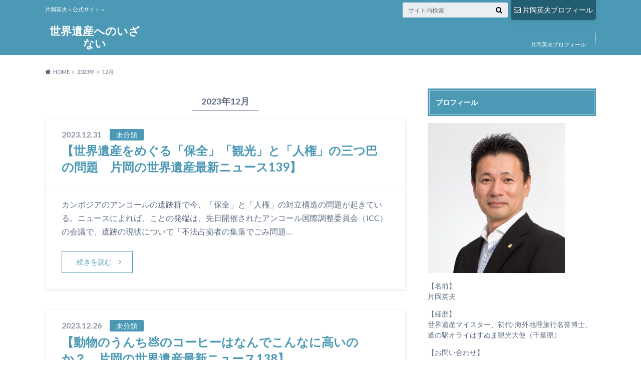

--- FILE ---
content_type: text/html; charset=UTF-8
request_url: http://kataokahideo.com/?m=202312
body_size: 10959
content:
<!doctype html>
<html lang="ja">

	<head>
		<meta charset="utf-8">

		<meta http-equiv="X-UA-Compatible" content="IE=edge">

		<title>202312月 | 世界遺産へのいざない</title>

		<meta name="HandheldFriendly" content="True">
		<meta name="MobileOptimized" content="320">
		<meta name="viewport" content="width=device-width, initial-scale=1"/>
		<link rel="apple-touch-icon" href="http://kataokahideo.com/wp-content/uploads/2018/04/144.jpg">
		<link rel="icon" href="http://kataokahideo.com/wp-content/uploads/2018/04/16.jpg">

		<link rel="pingback" href="http://kataokahideo.com/xmlrpc.php">

		<!--[if IE]><link rel="shortcut icon" href="http://kataokahideo.com/wp-content/uploads/2018/04/16.jpg"><![endif]-->



		<meta name='robots' content='max-image-preview:large' />
<link rel='dns-prefetch' href='//ajax.googleapis.com' />
<link rel='dns-prefetch' href='//fonts.googleapis.com' />
<link rel='dns-prefetch' href='//maxcdn.bootstrapcdn.com' />
<link rel="alternate" type="application/rss+xml" title="世界遺産へのいざない &raquo; フィード" href="http://kataokahideo.com/?feed=rss2" />
<link rel="alternate" type="application/rss+xml" title="世界遺産へのいざない &raquo; コメントフィード" href="http://kataokahideo.com/?feed=comments-rss2" />
<script type="text/javascript">
/* <![CDATA[ */
window._wpemojiSettings = {"baseUrl":"https:\/\/s.w.org\/images\/core\/emoji\/15.0.3\/72x72\/","ext":".png","svgUrl":"https:\/\/s.w.org\/images\/core\/emoji\/15.0.3\/svg\/","svgExt":".svg","source":{"concatemoji":"http:\/\/kataokahideo.com\/wp-includes\/js\/wp-emoji-release.min.js"}};
/*! This file is auto-generated */
!function(i,n){var o,s,e;function c(e){try{var t={supportTests:e,timestamp:(new Date).valueOf()};sessionStorage.setItem(o,JSON.stringify(t))}catch(e){}}function p(e,t,n){e.clearRect(0,0,e.canvas.width,e.canvas.height),e.fillText(t,0,0);var t=new Uint32Array(e.getImageData(0,0,e.canvas.width,e.canvas.height).data),r=(e.clearRect(0,0,e.canvas.width,e.canvas.height),e.fillText(n,0,0),new Uint32Array(e.getImageData(0,0,e.canvas.width,e.canvas.height).data));return t.every(function(e,t){return e===r[t]})}function u(e,t,n){switch(t){case"flag":return n(e,"\ud83c\udff3\ufe0f\u200d\u26a7\ufe0f","\ud83c\udff3\ufe0f\u200b\u26a7\ufe0f")?!1:!n(e,"\ud83c\uddfa\ud83c\uddf3","\ud83c\uddfa\u200b\ud83c\uddf3")&&!n(e,"\ud83c\udff4\udb40\udc67\udb40\udc62\udb40\udc65\udb40\udc6e\udb40\udc67\udb40\udc7f","\ud83c\udff4\u200b\udb40\udc67\u200b\udb40\udc62\u200b\udb40\udc65\u200b\udb40\udc6e\u200b\udb40\udc67\u200b\udb40\udc7f");case"emoji":return!n(e,"\ud83d\udc26\u200d\u2b1b","\ud83d\udc26\u200b\u2b1b")}return!1}function f(e,t,n){var r="undefined"!=typeof WorkerGlobalScope&&self instanceof WorkerGlobalScope?new OffscreenCanvas(300,150):i.createElement("canvas"),a=r.getContext("2d",{willReadFrequently:!0}),o=(a.textBaseline="top",a.font="600 32px Arial",{});return e.forEach(function(e){o[e]=t(a,e,n)}),o}function t(e){var t=i.createElement("script");t.src=e,t.defer=!0,i.head.appendChild(t)}"undefined"!=typeof Promise&&(o="wpEmojiSettingsSupports",s=["flag","emoji"],n.supports={everything:!0,everythingExceptFlag:!0},e=new Promise(function(e){i.addEventListener("DOMContentLoaded",e,{once:!0})}),new Promise(function(t){var n=function(){try{var e=JSON.parse(sessionStorage.getItem(o));if("object"==typeof e&&"number"==typeof e.timestamp&&(new Date).valueOf()<e.timestamp+604800&&"object"==typeof e.supportTests)return e.supportTests}catch(e){}return null}();if(!n){if("undefined"!=typeof Worker&&"undefined"!=typeof OffscreenCanvas&&"undefined"!=typeof URL&&URL.createObjectURL&&"undefined"!=typeof Blob)try{var e="postMessage("+f.toString()+"("+[JSON.stringify(s),u.toString(),p.toString()].join(",")+"));",r=new Blob([e],{type:"text/javascript"}),a=new Worker(URL.createObjectURL(r),{name:"wpTestEmojiSupports"});return void(a.onmessage=function(e){c(n=e.data),a.terminate(),t(n)})}catch(e){}c(n=f(s,u,p))}t(n)}).then(function(e){for(var t in e)n.supports[t]=e[t],n.supports.everything=n.supports.everything&&n.supports[t],"flag"!==t&&(n.supports.everythingExceptFlag=n.supports.everythingExceptFlag&&n.supports[t]);n.supports.everythingExceptFlag=n.supports.everythingExceptFlag&&!n.supports.flag,n.DOMReady=!1,n.readyCallback=function(){n.DOMReady=!0}}).then(function(){return e}).then(function(){var e;n.supports.everything||(n.readyCallback(),(e=n.source||{}).concatemoji?t(e.concatemoji):e.wpemoji&&e.twemoji&&(t(e.twemoji),t(e.wpemoji)))}))}((window,document),window._wpemojiSettings);
/* ]]> */
</script>
<style id='wp-emoji-styles-inline-css' type='text/css'>

	img.wp-smiley, img.emoji {
		display: inline !important;
		border: none !important;
		box-shadow: none !important;
		height: 1em !important;
		width: 1em !important;
		margin: 0 0.07em !important;
		vertical-align: -0.1em !important;
		background: none !important;
		padding: 0 !important;
	}
</style>
<link rel='stylesheet' id='wp-block-library-css' href='http://kataokahideo.com/wp-includes/css/dist/block-library/style.min.css' type='text/css' media='all' />
<style id='classic-theme-styles-inline-css' type='text/css'>
/*! This file is auto-generated */
.wp-block-button__link{color:#fff;background-color:#32373c;border-radius:9999px;box-shadow:none;text-decoration:none;padding:calc(.667em + 2px) calc(1.333em + 2px);font-size:1.125em}.wp-block-file__button{background:#32373c;color:#fff;text-decoration:none}
</style>
<style id='global-styles-inline-css' type='text/css'>
body{--wp--preset--color--black: #000000;--wp--preset--color--cyan-bluish-gray: #abb8c3;--wp--preset--color--white: #ffffff;--wp--preset--color--pale-pink: #f78da7;--wp--preset--color--vivid-red: #cf2e2e;--wp--preset--color--luminous-vivid-orange: #ff6900;--wp--preset--color--luminous-vivid-amber: #fcb900;--wp--preset--color--light-green-cyan: #7bdcb5;--wp--preset--color--vivid-green-cyan: #00d084;--wp--preset--color--pale-cyan-blue: #8ed1fc;--wp--preset--color--vivid-cyan-blue: #0693e3;--wp--preset--color--vivid-purple: #9b51e0;--wp--preset--gradient--vivid-cyan-blue-to-vivid-purple: linear-gradient(135deg,rgba(6,147,227,1) 0%,rgb(155,81,224) 100%);--wp--preset--gradient--light-green-cyan-to-vivid-green-cyan: linear-gradient(135deg,rgb(122,220,180) 0%,rgb(0,208,130) 100%);--wp--preset--gradient--luminous-vivid-amber-to-luminous-vivid-orange: linear-gradient(135deg,rgba(252,185,0,1) 0%,rgba(255,105,0,1) 100%);--wp--preset--gradient--luminous-vivid-orange-to-vivid-red: linear-gradient(135deg,rgba(255,105,0,1) 0%,rgb(207,46,46) 100%);--wp--preset--gradient--very-light-gray-to-cyan-bluish-gray: linear-gradient(135deg,rgb(238,238,238) 0%,rgb(169,184,195) 100%);--wp--preset--gradient--cool-to-warm-spectrum: linear-gradient(135deg,rgb(74,234,220) 0%,rgb(151,120,209) 20%,rgb(207,42,186) 40%,rgb(238,44,130) 60%,rgb(251,105,98) 80%,rgb(254,248,76) 100%);--wp--preset--gradient--blush-light-purple: linear-gradient(135deg,rgb(255,206,236) 0%,rgb(152,150,240) 100%);--wp--preset--gradient--blush-bordeaux: linear-gradient(135deg,rgb(254,205,165) 0%,rgb(254,45,45) 50%,rgb(107,0,62) 100%);--wp--preset--gradient--luminous-dusk: linear-gradient(135deg,rgb(255,203,112) 0%,rgb(199,81,192) 50%,rgb(65,88,208) 100%);--wp--preset--gradient--pale-ocean: linear-gradient(135deg,rgb(255,245,203) 0%,rgb(182,227,212) 50%,rgb(51,167,181) 100%);--wp--preset--gradient--electric-grass: linear-gradient(135deg,rgb(202,248,128) 0%,rgb(113,206,126) 100%);--wp--preset--gradient--midnight: linear-gradient(135deg,rgb(2,3,129) 0%,rgb(40,116,252) 100%);--wp--preset--font-size--small: 13px;--wp--preset--font-size--medium: 20px;--wp--preset--font-size--large: 36px;--wp--preset--font-size--x-large: 42px;--wp--preset--spacing--20: 0.44rem;--wp--preset--spacing--30: 0.67rem;--wp--preset--spacing--40: 1rem;--wp--preset--spacing--50: 1.5rem;--wp--preset--spacing--60: 2.25rem;--wp--preset--spacing--70: 3.38rem;--wp--preset--spacing--80: 5.06rem;--wp--preset--shadow--natural: 6px 6px 9px rgba(0, 0, 0, 0.2);--wp--preset--shadow--deep: 12px 12px 50px rgba(0, 0, 0, 0.4);--wp--preset--shadow--sharp: 6px 6px 0px rgba(0, 0, 0, 0.2);--wp--preset--shadow--outlined: 6px 6px 0px -3px rgba(255, 255, 255, 1), 6px 6px rgba(0, 0, 0, 1);--wp--preset--shadow--crisp: 6px 6px 0px rgba(0, 0, 0, 1);}:where(.is-layout-flex){gap: 0.5em;}:where(.is-layout-grid){gap: 0.5em;}body .is-layout-flex{display: flex;}body .is-layout-flex{flex-wrap: wrap;align-items: center;}body .is-layout-flex > *{margin: 0;}body .is-layout-grid{display: grid;}body .is-layout-grid > *{margin: 0;}:where(.wp-block-columns.is-layout-flex){gap: 2em;}:where(.wp-block-columns.is-layout-grid){gap: 2em;}:where(.wp-block-post-template.is-layout-flex){gap: 1.25em;}:where(.wp-block-post-template.is-layout-grid){gap: 1.25em;}.has-black-color{color: var(--wp--preset--color--black) !important;}.has-cyan-bluish-gray-color{color: var(--wp--preset--color--cyan-bluish-gray) !important;}.has-white-color{color: var(--wp--preset--color--white) !important;}.has-pale-pink-color{color: var(--wp--preset--color--pale-pink) !important;}.has-vivid-red-color{color: var(--wp--preset--color--vivid-red) !important;}.has-luminous-vivid-orange-color{color: var(--wp--preset--color--luminous-vivid-orange) !important;}.has-luminous-vivid-amber-color{color: var(--wp--preset--color--luminous-vivid-amber) !important;}.has-light-green-cyan-color{color: var(--wp--preset--color--light-green-cyan) !important;}.has-vivid-green-cyan-color{color: var(--wp--preset--color--vivid-green-cyan) !important;}.has-pale-cyan-blue-color{color: var(--wp--preset--color--pale-cyan-blue) !important;}.has-vivid-cyan-blue-color{color: var(--wp--preset--color--vivid-cyan-blue) !important;}.has-vivid-purple-color{color: var(--wp--preset--color--vivid-purple) !important;}.has-black-background-color{background-color: var(--wp--preset--color--black) !important;}.has-cyan-bluish-gray-background-color{background-color: var(--wp--preset--color--cyan-bluish-gray) !important;}.has-white-background-color{background-color: var(--wp--preset--color--white) !important;}.has-pale-pink-background-color{background-color: var(--wp--preset--color--pale-pink) !important;}.has-vivid-red-background-color{background-color: var(--wp--preset--color--vivid-red) !important;}.has-luminous-vivid-orange-background-color{background-color: var(--wp--preset--color--luminous-vivid-orange) !important;}.has-luminous-vivid-amber-background-color{background-color: var(--wp--preset--color--luminous-vivid-amber) !important;}.has-light-green-cyan-background-color{background-color: var(--wp--preset--color--light-green-cyan) !important;}.has-vivid-green-cyan-background-color{background-color: var(--wp--preset--color--vivid-green-cyan) !important;}.has-pale-cyan-blue-background-color{background-color: var(--wp--preset--color--pale-cyan-blue) !important;}.has-vivid-cyan-blue-background-color{background-color: var(--wp--preset--color--vivid-cyan-blue) !important;}.has-vivid-purple-background-color{background-color: var(--wp--preset--color--vivid-purple) !important;}.has-black-border-color{border-color: var(--wp--preset--color--black) !important;}.has-cyan-bluish-gray-border-color{border-color: var(--wp--preset--color--cyan-bluish-gray) !important;}.has-white-border-color{border-color: var(--wp--preset--color--white) !important;}.has-pale-pink-border-color{border-color: var(--wp--preset--color--pale-pink) !important;}.has-vivid-red-border-color{border-color: var(--wp--preset--color--vivid-red) !important;}.has-luminous-vivid-orange-border-color{border-color: var(--wp--preset--color--luminous-vivid-orange) !important;}.has-luminous-vivid-amber-border-color{border-color: var(--wp--preset--color--luminous-vivid-amber) !important;}.has-light-green-cyan-border-color{border-color: var(--wp--preset--color--light-green-cyan) !important;}.has-vivid-green-cyan-border-color{border-color: var(--wp--preset--color--vivid-green-cyan) !important;}.has-pale-cyan-blue-border-color{border-color: var(--wp--preset--color--pale-cyan-blue) !important;}.has-vivid-cyan-blue-border-color{border-color: var(--wp--preset--color--vivid-cyan-blue) !important;}.has-vivid-purple-border-color{border-color: var(--wp--preset--color--vivid-purple) !important;}.has-vivid-cyan-blue-to-vivid-purple-gradient-background{background: var(--wp--preset--gradient--vivid-cyan-blue-to-vivid-purple) !important;}.has-light-green-cyan-to-vivid-green-cyan-gradient-background{background: var(--wp--preset--gradient--light-green-cyan-to-vivid-green-cyan) !important;}.has-luminous-vivid-amber-to-luminous-vivid-orange-gradient-background{background: var(--wp--preset--gradient--luminous-vivid-amber-to-luminous-vivid-orange) !important;}.has-luminous-vivid-orange-to-vivid-red-gradient-background{background: var(--wp--preset--gradient--luminous-vivid-orange-to-vivid-red) !important;}.has-very-light-gray-to-cyan-bluish-gray-gradient-background{background: var(--wp--preset--gradient--very-light-gray-to-cyan-bluish-gray) !important;}.has-cool-to-warm-spectrum-gradient-background{background: var(--wp--preset--gradient--cool-to-warm-spectrum) !important;}.has-blush-light-purple-gradient-background{background: var(--wp--preset--gradient--blush-light-purple) !important;}.has-blush-bordeaux-gradient-background{background: var(--wp--preset--gradient--blush-bordeaux) !important;}.has-luminous-dusk-gradient-background{background: var(--wp--preset--gradient--luminous-dusk) !important;}.has-pale-ocean-gradient-background{background: var(--wp--preset--gradient--pale-ocean) !important;}.has-electric-grass-gradient-background{background: var(--wp--preset--gradient--electric-grass) !important;}.has-midnight-gradient-background{background: var(--wp--preset--gradient--midnight) !important;}.has-small-font-size{font-size: var(--wp--preset--font-size--small) !important;}.has-medium-font-size{font-size: var(--wp--preset--font-size--medium) !important;}.has-large-font-size{font-size: var(--wp--preset--font-size--large) !important;}.has-x-large-font-size{font-size: var(--wp--preset--font-size--x-large) !important;}
.wp-block-navigation a:where(:not(.wp-element-button)){color: inherit;}
:where(.wp-block-post-template.is-layout-flex){gap: 1.25em;}:where(.wp-block-post-template.is-layout-grid){gap: 1.25em;}
:where(.wp-block-columns.is-layout-flex){gap: 2em;}:where(.wp-block-columns.is-layout-grid){gap: 2em;}
.wp-block-pullquote{font-size: 1.5em;line-height: 1.6;}
</style>
<link rel='stylesheet' id='style-css' href='http://kataokahideo.com/wp-content/themes/albatros/style.css' type='text/css' media='all' />
<link rel='stylesheet' id='shortcode-css' href='http://kataokahideo.com/wp-content/themes/albatros/library/css/shortcode.css' type='text/css' media='all' />
<link rel='stylesheet' id='gf_Oswald-css' href='//fonts.googleapis.com/css?family=Oswald%3A400%2C300%2C700' type='text/css' media='all' />
<link rel='stylesheet' id='gf_Lato-css' href='//fonts.googleapis.com/css?family=Lato%3A400%2C700%2C400italic%2C700italic' type='text/css' media='all' />
<link rel='stylesheet' id='fontawesome-css' href='//maxcdn.bootstrapcdn.com/font-awesome/4.6.0/css/font-awesome.min.css' type='text/css' media='all' />
<script type="text/javascript" src="//ajax.googleapis.com/ajax/libs/jquery/1.12.2/jquery.min.js" id="jquery-js"></script>
<link rel="https://api.w.org/" href="http://kataokahideo.com/index.php?rest_route=/" /><style type="text/css">
body{color: #5c6b80;}
a{color: #4B99B5;}
a:hover{color: #74B7CF;}
#main .article footer .post-categories li a,#main .article footer .tags a{  background: #4B99B5;  border:1px solid #4B99B5;}
#main .article footer .tags a{color:#4B99B5; background: none;}
#main .article footer .post-categories li a:hover,#main .article footer .tags a:hover{ background:#74B7CF;  border-color:#74B7CF;}
input[type="text"],input[type="password"],input[type="datetime"],input[type="datetime-local"],input[type="date"],input[type="month"],input[type="time"],input[type="week"],input[type="number"],input[type="email"],input[type="url"],input[type="search"],input[type="tel"],input[type="color"],select,textarea,.field { background-color: #eaedf2;}
/*ヘッダー*/
.header{background: #4B99B5;}
.header .subnav .site_description,.header .mobile_site_description{color:  #fff;}
.nav li a,.subnav .linklist li a,.subnav .linklist li a:before {color: #fff;}
.nav li a:hover,.subnav .linklist li a:hover{color:#FFFF00;}
.subnav .contactbutton a{background: #235D72;}
.subnav .contactbutton a:hover{background:#3F7E94;}
@media only screen and (min-width: 768px) {
	.nav ul {background: #323944;}
	.nav li ul.sub-menu li a{color: #B0B4BA;}
}
/*メインエリア*/
.byline .cat-name{background: #4B99B5; color:  #fff;}
.widgettitle {background: #4B99B5; color:  #fff;}
.widget li a:after{color: #4B99B5!important;}

/* 投稿ページ吹き出し見出し */
.single .entry-content h2{background: #5C6B80;}
.single .entry-content h2:after{border-top-color:#5C6B80;}
/* リスト要素 */
.entry-content ul li:before{ background: #5C6B80;}
.entry-content ol li:before{ background: #5C6B80;}
/* カテゴリーラベル */
.single .authorbox .author-newpost li .cat-name,.related-box li .cat-name{ background: #4B99B5;color:  #fff;}
/* CTA */
.cta-inner{ background: #323944;}
/* ローカルナビ */
.local-nav .title a{ background: #4B99B5;}
.local-nav .current_page_item a{color:#4B99B5;}
/* ランキングバッジ */
ul.wpp-list li a:before{background: #4B99B5;color:  #fff;}
/* アーカイブのボタン */
.readmore a{border:1px solid #4B99B5;color:#4B99B5;}
.readmore a:hover{background:#4B99B5;color:#fff;}
/* ボタンの色 */
.btn-wrap a{background: #4B99B5;border: 1px solid #4B99B5;}
.btn-wrap a:hover{background: #74B7CF;}
.btn-wrap.simple a{border:1px solid #4B99B5;color:#4B99B5;}
.btn-wrap.simple a:hover{background:#4B99B5;}
/* コメント */
.blue-btn, .comment-reply-link, #submit { background-color: #4B99B5; }
.blue-btn:hover, .comment-reply-link:hover, #submit:hover, .blue-btn:focus, .comment-reply-link:focus, #submit:focus {background-color: #74B7CF; }
/* サイドバー */
.widget a{text-decoration:none; color:#666;}
.widget a:hover{color:#999;}
/*フッター*/
#footer-top{background-color: #323944; color: #86909E;}
.footer a,#footer-top a{color: #B0B4BA;}
#footer-top .widgettitle{color: #86909E;}
.footer {background-color: #323944;color: #86909E;}
.footer-links li:before{ color: #4B99B5;}
/* ページネーション */
.pagination a, .pagination span,.page-links a , .page-links ul > li > span{color: #4B99B5;}
.pagination a:hover, .pagination a:focus,.page-links a:hover, .page-links a:focus{background-color: #4B99B5;}
.pagination .current:hover, .pagination .current:focus{color: #74B7CF;}
</style>


	</head>

	<body class="archive date">

		<div id="container">

					
			<header class="header" role="banner">

				<div id="inner-header" class="wrap cf">


					
<div id="logo">
																		<p class="h1 text"><a href="http://kataokahideo.com">世界遺産へのいざない</a></p>
											</div>					
					
					<div class="subnav cf">
										<p class="site_description">片岡英夫＜公式サイト＞</p>
										
					<div class="contactbutton"><ul id="menu-%e3%83%98%e3%83%83%e3%83%80%e3%83%bc%e3%83%a1%e3%83%8b%e3%83%a5%e3%83%bc" class=""><li id="menu-item-56" class="menu-item menu-item-type-post_type menu-item-object-page menu-item-56"><a href="http://kataokahideo.com/?page_id=54"><i class="fa fa-envelope-o"></i>片岡英夫プロフィール</a></li>
</ul></div>					
										
					<form role="search" method="get" id="searchform" class="searchform" action="http://kataokahideo.com/">
    <div>
        <label for="s" class="screen-reader-text"></label>
        <input type="search" id="s" name="s" value="" placeholder="サイト内検索" /><button type="submit" id="searchsubmit" ><i class="fa fa-search"></i></button>
    </div>
</form>					</div>

					<nav id="g_nav" role="navigation">
						<ul id="menu-%e3%83%98%e3%83%83%e3%83%80%e3%83%bc%e3%83%a1%e3%83%8b%e3%83%a5%e3%83%bc-1" class="nav top-nav cf"><li class="menu-item menu-item-type-post_type menu-item-object-page menu-item-56"><a href="http://kataokahideo.com/?page_id=54">片岡英夫プロフィール</a></li>
</ul>
					</nav>

				</div>

			</header>


<div id="breadcrumb" class="breadcrumb inner wrap cf"><ul itemscope itemtype="http://schema.org/BreadcrumbList"><li itemprop="itemListElement" itemscope itemtype="http://schema.org/ListItem" class="bc_homelink"><a itemprop="item" href="http://kataokahideo.com/"><span itemprop="name">HOME</span></a><meta itemprop="position" content="1" /></li><li><a href="http://kataokahideo.com/?m=2023">2023年</a></li><li>12月</li></ul></div>

			<div id="content">

				<div id="inner-content" class="wrap cf">

						<main id="main" class="m-all t-2of3 d-5of7 cf" role="main">

							<div class="archivettl">
																		<h1 class="archive-title h2">
											2023年12月										</h1>
	
															</div>


														
							
							<article id="post-915" class="post-915 post type-post status-publish format-standard category-1 article cf" role="article">

								<header class="entry-header article-header">

					                <p class="byline entry-meta vcard">
					
									<span class="date updated">2023.12.31</span>
					                <span class="cat-name">未分類</span>
					                <span class="author" style="display: none;"><span class="fn">Unim25</span></span>
					
					                </p>

									<h3 class="h2 entry-title"><a href="http://kataokahideo.com/?p=915" rel="bookmark" title="【世界遺産をめぐる「保全」「観光」と「人権」の三つ巴の問題　片岡の世界遺産最新ニュース139】">【世界遺産をめぐる「保全」「観光」と「人権」の三つ巴の問題　片岡の世界遺産最新ニュース139】</a></h3>

								</header>

								

								<section class="entry-content cf">

									<p>カンボジアのアンコールの遺跡群で今、「保全」と「人権」の対立構造の問題が起きている。ニュースによれば、ことの発端は、先日開催されたアンコール国際調整委員会（ICC）の会議で、遺跡の現状について「不法占拠者の集落でごみ問題&#8230;</p>
									<div class="readmore">
										<a href="http://kataokahideo.com/?p=915" rel="bookmark" title="【世界遺産をめぐる「保全」「観光」と「人権」の三つ巴の問題　片岡の世界遺産最新ニュース139】">続きを読む</a>
									</div>
								</section>


							</article>

							
							<article id="post-913" class="post-913 post type-post status-publish format-standard category-1 article cf" role="article">

								<header class="entry-header article-header">

					                <p class="byline entry-meta vcard">
					
									<span class="date updated">2023.12.26</span>
					                <span class="cat-name">未分類</span>
					                <span class="author" style="display: none;"><span class="fn">Unim25</span></span>
					
					                </p>

									<h3 class="h2 entry-title"><a href="http://kataokahideo.com/?p=913" rel="bookmark" title="【動物のうんち💩のコーヒーはなんでこんなに高いのか？　片岡の世界遺産最新ニュース138】">【動物のうんち💩のコーヒーはなんでこんなに高いのか？　片岡の世界遺産最新ニュース138】</a></h3>

								</header>

								

								<section class="entry-content cf">

									<p>インドネシアのジャコウネコの糞のコーヒーである「コピ・ルアク」は有名だが、今や象や鳥、猿までと広がりを見せている。特にゾウのものは、ブラック・アイボリーと呼ばれ、その希少性から450ｇで約22万円するという。しかし、高価&#8230;</p>
									<div class="readmore">
										<a href="http://kataokahideo.com/?p=913" rel="bookmark" title="【動物のうんち💩のコーヒーはなんでこんなに高いのか？　片岡の世界遺産最新ニュース138】">続きを読む</a>
									</div>
								</section>


							</article>

							
							<article id="post-911" class="post-911 post type-post status-publish format-standard category-1 article cf" role="article">

								<header class="entry-header article-header">

					                <p class="byline entry-meta vcard">
					
									<span class="date updated">2023.12.22</span>
					                <span class="cat-name">未分類</span>
					                <span class="author" style="display: none;"><span class="fn">Unim25</span></span>
					
					                </p>

									<h3 class="h2 entry-title"><a href="http://kataokahideo.com/?p=911" rel="bookmark" title="【片岡の予想は次の世界遺産暫定リスト入りする有力候補はこれだ！　片岡の世界遺産最新ニュース138】">【片岡の予想は次の世界遺産暫定リスト入りする有力候補はこれだ！　片岡の世界遺産最新ニュース138】</a></h3>

								</header>

								

								<section class="entry-content cf">

									<p>一昨年、昨年と2年続けて現地の物件並びに、世界遺産推進室を訪問、取材、調査をしてきて、文化庁の世界遺産暫定一覧表候補の文化資産カテゴリーⅠに記載されている「阿蘇－火山との共生とその文化的景観」が次世代の世界遺産暫定リスト&#8230;</p>
									<div class="readmore">
										<a href="http://kataokahideo.com/?p=911" rel="bookmark" title="【片岡の予想は次の世界遺産暫定リスト入りする有力候補はこれだ！　片岡の世界遺産最新ニュース138】">続きを読む</a>
									</div>
								</section>


							</article>

							
							<article id="post-909" class="post-909 post type-post status-publish format-standard category-1 article cf" role="article">

								<header class="entry-header article-header">

					                <p class="byline entry-meta vcard">
					
									<span class="date updated">2023.12.18</span>
					                <span class="cat-name">未分類</span>
					                <span class="author" style="display: none;"><span class="fn">Unim25</span></span>
					
					                </p>

									<h3 class="h2 entry-title"><a href="http://kataokahideo.com/?p=909" rel="bookmark" title="【2026年の日本の無形文化遺産候補はこれ❣　片岡の世界遺産最新ニュース137】">【2026年の日本の無形文化遺産候補はこれ❣　片岡の世界遺産最新ニュース137】</a></h3>

								</header>

								

								<section class="entry-content cf">

									<p>来年の無形文化遺産の候補は、日本酒や焼酎、泡盛などの「伝統的酒造り」が審査される予定。 登録件数の多い日本の候補の審査は２年に１回に制限されているため、来年の新規物件はない。が、すでに登録されている物件の追加申請は試験的&#8230;</p>
									<div class="readmore">
										<a href="http://kataokahideo.com/?p=909" rel="bookmark" title="【2026年の日本の無形文化遺産候補はこれ❣　片岡の世界遺産最新ニュース137】">続きを読む</a>
									</div>
								</section>


							</article>

							
							<article id="post-905" class="post-905 post type-post status-publish format-standard category-1 article cf" role="article">

								<header class="entry-header article-header">

					                <p class="byline entry-meta vcard">
					
									<span class="date updated">2023.12.14</span>
					                <span class="cat-name">未分類</span>
					                <span class="author" style="display: none;"><span class="fn">Unim25</span></span>
					
					                </p>

									<h3 class="h2 entry-title"><a href="http://kataokahideo.com/?p=905" rel="bookmark" title="【前例のないモザイク画が発見？　片岡の世界遺産最新ニュース136】">【前例のないモザイク画が発見？　片岡の世界遺産最新ニュース136】</a></h3>

								</header>

								

								<section class="entry-content cf">

									<p>ローマの円形闘技場「コロッセオ」の近くでの2000年以上前の邸宅跡から、貝殻、大理石、ガラスを使った「前例のない」モザイクの壁画が見つかったそうです。記事によれば、モザイク画は海を進む3隻の大型船、塔、ポルチコ（柱列）が&#8230;</p>
									<div class="readmore">
										<a href="http://kataokahideo.com/?p=905" rel="bookmark" title="【前例のないモザイク画が発見？　片岡の世界遺産最新ニュース136】">続きを読む</a>
									</div>
								</section>


							</article>

							
							<article id="post-903" class="post-903 post type-post status-publish format-standard category-1 article cf" role="article">

								<header class="entry-header article-header">

					                <p class="byline entry-meta vcard">
					
									<span class="date updated">2023.12.12</span>
					                <span class="cat-name">未分類</span>
					                <span class="author" style="display: none;"><span class="fn">Unim25</span></span>
					
					                </p>

									<h3 class="h2 entry-title"><a href="http://kataokahideo.com/?p=903" rel="bookmark" title="【ついに世界遺産準1級公式テキスト発売❣　片岡の世界遺産最新ニュース135】">【ついに世界遺産準1級公式テキスト発売❣　片岡の世界遺産最新ニュース135】</a></h3>

								</header>

								

								<section class="entry-content cf">

									<p>世界遺産検定2級と1級はけっこうギャップがあることは、随分前から言われましたが、そのギャップを埋めるのに、準1級が誕生しました。難関1級試験は2級合格しないと受験資格がないので、1級受検前のステップアップにはいいかもしれ&#8230;</p>
									<div class="readmore">
										<a href="http://kataokahideo.com/?p=903" rel="bookmark" title="【ついに世界遺産準1級公式テキスト発売❣　片岡の世界遺産最新ニュース135】">続きを読む</a>
									</div>
								</section>


							</article>

							
							<article id="post-901" class="post-901 post type-post status-publish format-standard category-1 article cf" role="article">

								<header class="entry-header article-header">

					                <p class="byline entry-meta vcard">
					
									<span class="date updated">2023.12.12</span>
					                <span class="cat-name">未分類</span>
					                <span class="author" style="display: none;"><span class="fn">Unim25</span></span>
					
					                </p>

									<h3 class="h2 entry-title"><a href="http://kataokahideo.com/?p=901" rel="bookmark" title="【世界遺産登録から30年の屋久島の課題と苦悩　片岡の世界遺産最新ニュース134】">【世界遺産登録から30年の屋久島の課題と苦悩　片岡の世界遺産最新ニュース134】</a></h3>

								</header>

								

								<section class="entry-content cf">

									<p>世界遺産に登録されると、キャパ以上の観光客数が押し寄せる、いわゆるオーバーツーリズムが起こる。しかし、ブームが去ると一気に観光客数が減り、それはそれでまた問題。世界遺産の観光と保全の優等生の屋久島も、まだまだ模索中。屋久&#8230;</p>
									<div class="readmore">
										<a href="http://kataokahideo.com/?p=901" rel="bookmark" title="【世界遺産登録から30年の屋久島の課題と苦悩　片岡の世界遺産最新ニュース134】">続きを読む</a>
									</div>
								</section>


							</article>

							
							<article id="post-898" class="post-898 post type-post status-publish format-standard category-1 article cf" role="article">

								<header class="entry-header article-header">

					                <p class="byline entry-meta vcard">
					
									<span class="date updated">2023.12.12</span>
					                <span class="cat-name">未分類</span>
					                <span class="author" style="display: none;"><span class="fn">Unim25</span></span>
					
					                </p>

									<h3 class="h2 entry-title"><a href="http://kataokahideo.com/?p=898" rel="bookmark" title="【アフリカ象に何が起こった？迫る絶滅の危機⁉　片岡の世界遺産最新ニュース133】">【アフリカ象に何が起こった？迫る絶滅の危機⁉　片岡の世界遺産最新ニュース133】</a></h3>

								</header>

								

								<section class="entry-content cf">

									<p>アフリカ南部のボツワナ共和国のオカバンゴ・デルタで、アフリカ象が謎の原因で大量死が続いています。このままでは絶滅の危機に向かう恐れがあると、警鐘を鳴らす専門家もいます。 詳しくはナショナルジオグラフィックより ＃オカバン&#8230;</p>
									<div class="readmore">
										<a href="http://kataokahideo.com/?p=898" rel="bookmark" title="【アフリカ象に何が起こった？迫る絶滅の危機⁉　片岡の世界遺産最新ニュース133】">続きを読む</a>
									</div>
								</section>


							</article>

							
							<article id="post-896" class="post-896 post type-post status-publish format-standard category-1 article cf" role="article">

								<header class="entry-header article-header">

					                <p class="byline entry-meta vcard">
					
									<span class="date updated">2023.12.11</span>
					                <span class="cat-name">未分類</span>
					                <span class="author" style="display: none;"><span class="fn">Unim25</span></span>
					
					                </p>

									<h3 class="h2 entry-title"><a href="http://kataokahideo.com/?p=896" rel="bookmark" title="【無形文化遺産物件保有数No2の国はどこ？　片岡の世界遺産最新ニュース132】">【無形文化遺産物件保有数No2の国はどこ？　片岡の世界遺産最新ニュース132】</a></h3>

								</header>

								

								<section class="entry-content cf">

									<p>今月、ボツワナで行われた無形文化遺産保護条約政府間委員会が開かれました。かつて日本は無形文化遺産保有物件数は世界第2位だったのですが、今やそれは昔。通常1国1件しか申請できないのですが、共同申請で4件登録され、No２なっ&#8230;</p>
									<div class="readmore">
										<a href="http://kataokahideo.com/?p=896" rel="bookmark" title="【無形文化遺産物件保有数No2の国はどこ？　片岡の世界遺産最新ニュース132】">続きを読む</a>
									</div>
								</section>


							</article>

							
							<article id="post-893" class="post-893 post type-post status-publish format-standard category-1 article cf" role="article">

								<header class="entry-header article-header">

					                <p class="byline entry-meta vcard">
					
									<span class="date updated">2023.12.11</span>
					                <span class="cat-name">未分類</span>
					                <span class="author" style="display: none;"><span class="fn">Unim25</span></span>
					
					                </p>

									<h3 class="h2 entry-title"><a href="http://kataokahideo.com/?p=893" rel="bookmark" title="【ベネチアの運河の水の色はなぜ緑色に染まったのか？　片岡の世界遺産最新ニュース131】">【ベネチアの運河の水の色はなぜ緑色に染まったのか？　片岡の世界遺産最新ニュース131】</a></h3>

								</header>

								

								<section class="entry-content cf">

									<p>NEWSよると、ベネチアの名所として知られるリアルト橋の下を流れる運河が緑色に染まっているそうです。その原因ははっきりとしていて、環境保護団体が気候変動危機に対する国際的な取り組みが足りていないなどと抗議して運河に染料を&#8230;</p>
									<div class="readmore">
										<a href="http://kataokahideo.com/?p=893" rel="bookmark" title="【ベネチアの運河の水の色はなぜ緑色に染まったのか？　片岡の世界遺産最新ニュース131】">続きを読む</a>
									</div>
								</section>


							</article>

							
							<nav class="pagination cf">
<ul class='page-numbers'>
	<li><span aria-current="page" class="page-numbers current">1</span></li>
	<li><a class="page-numbers" href="http://kataokahideo.com/?m=202312&#038;paged=2">2</a></li>
	<li><a class="next page-numbers" href="http://kataokahideo.com/?m=202312&#038;paged=2">></a></li>
</ul>
</nav>

							
						</main>

									<div id="sidebar1" class="sidebar m-all t-1of3 d-2of7 last-col cf" role="complementary">
					
					 
					
										
										
					
											<div id="text-2" class="widget widget_text"><h4 class="widgettitle"><span>プロフィール</span></h4>			<div class="textwidget"><p><img loading="lazy" decoding="async" class="alignnone size-medium wp-image-53" src="http://kataokahideo.com/wp-content/uploads/2018/04/top-274x300.jpg" alt="" width="274" height="300" srcset="http://kataokahideo.com/wp-content/uploads/2018/04/top-274x300.jpg 274w, http://kataokahideo.com/wp-content/uploads/2018/04/top.jpg 438w" sizes="(max-width: 274px) 100vw, 274px" /></p>
<p>【名前】<br />
片岡英夫</p>
<p>【経歴】<br />
世界遺産マイスター、初代-海外地理旅行名誉博士、道の駅オライはすぬま観光大使（千葉県）</p>
<p>【お問い合わせ】<br />
gacha@khaki.plala.or.jp<br />
講演会などの依頼など賜ります。お気軽にお問合せください。</p>
<p>&nbsp;</p>
</div>
		</div><div id="search-2" class="widget widget_search"><form role="search" method="get" id="searchform" class="searchform" action="http://kataokahideo.com/">
    <div>
        <label for="s" class="screen-reader-text"></label>
        <input type="search" id="s" name="s" value="" placeholder="サイト内検索" /><button type="submit" id="searchsubmit" ><i class="fa fa-search"></i></button>
    </div>
</form></div><div id="recent-posts-2" class="widget widget_recent_entries"><h4 class="widgettitle"><span>最近の投稿</span></h4>			<ul>
								
				<li class="cf">
					<a class="cf" href="http://kataokahideo.com/?p=1241" title="【明日1月18日に、世界遺産講座を行いま～す❣｣">
												<figure class="eyecatch noimg">
							<img src="http://kataokahideo.com/wp-content/themes/albatros/library/images/noimg.png">
						</figure>
												【明日1月18日に、世界遺産講座を行いま～す❣｣											</a>
				</li>
								
				<li class="cf">
					<a class="cf" href="http://kataokahideo.com/?p=1237" title="【えっ、マッターホルンの麓に高層タワー？？　片岡の最新世界遺産NEWS189】">
												<figure class="eyecatch noimg">
							<img src="http://kataokahideo.com/wp-content/themes/albatros/library/images/noimg.png">
						</figure>
												【えっ、マッターホルンの麓に高層タワー？？　片岡の最新世界遺産NEWS189】											</a>
				</li>
								
				<li class="cf">
					<a class="cf" href="http://kataokahideo.com/?p=1234" title="【マイスター、ソムリエの次はエキスパートになろう❣】">
												<figure class="eyecatch noimg">
							<img src="http://kataokahideo.com/wp-content/themes/albatros/library/images/noimg.png">
						</figure>
												【マイスター、ソムリエの次はエキスパートになろう❣】											</a>
				</li>
							</ul>
			 
			</div><div id="archives-2" class="widget widget_archive"><h4 class="widgettitle"><span>アーカイブ</span></h4>
			<ul>
					<li><a href='http://kataokahideo.com/?m=202601'>2026年1月</a></li>
	<li><a href='http://kataokahideo.com/?m=202512'>2025年12月</a></li>
	<li><a href='http://kataokahideo.com/?m=202511'>2025年11月</a></li>
	<li><a href='http://kataokahideo.com/?m=202510'>2025年10月</a></li>
	<li><a href='http://kataokahideo.com/?m=202509'>2025年9月</a></li>
	<li><a href='http://kataokahideo.com/?m=202508'>2025年8月</a></li>
	<li><a href='http://kataokahideo.com/?m=202507'>2025年7月</a></li>
	<li><a href='http://kataokahideo.com/?m=202506'>2025年6月</a></li>
	<li><a href='http://kataokahideo.com/?m=202505'>2025年5月</a></li>
	<li><a href='http://kataokahideo.com/?m=202504'>2025年4月</a></li>
	<li><a href='http://kataokahideo.com/?m=202503'>2025年3月</a></li>
	<li><a href='http://kataokahideo.com/?m=202502'>2025年2月</a></li>
	<li><a href='http://kataokahideo.com/?m=202501'>2025年1月</a></li>
	<li><a href='http://kataokahideo.com/?m=202412'>2024年12月</a></li>
	<li><a href='http://kataokahideo.com/?m=202408'>2024年8月</a></li>
	<li><a href='http://kataokahideo.com/?m=202407'>2024年7月</a></li>
	<li><a href='http://kataokahideo.com/?m=202406'>2024年6月</a></li>
	<li><a href='http://kataokahideo.com/?m=202405'>2024年5月</a></li>
	<li><a href='http://kataokahideo.com/?m=202404'>2024年4月</a></li>
	<li><a href='http://kataokahideo.com/?m=202403'>2024年3月</a></li>
	<li><a href='http://kataokahideo.com/?m=202402'>2024年2月</a></li>
	<li><a href='http://kataokahideo.com/?m=202401'>2024年1月</a></li>
	<li><a href='http://kataokahideo.com/?m=202312'>2023年12月</a></li>
	<li><a href='http://kataokahideo.com/?m=202311'>2023年11月</a></li>
	<li><a href='http://kataokahideo.com/?m=202307'>2023年7月</a></li>
	<li><a href='http://kataokahideo.com/?m=202304'>2023年4月</a></li>
	<li><a href='http://kataokahideo.com/?m=202302'>2023年2月</a></li>
	<li><a href='http://kataokahideo.com/?m=202301'>2023年1月</a></li>
	<li><a href='http://kataokahideo.com/?m=202212'>2022年12月</a></li>
	<li><a href='http://kataokahideo.com/?m=202211'>2022年11月</a></li>
	<li><a href='http://kataokahideo.com/?m=202210'>2022年10月</a></li>
	<li><a href='http://kataokahideo.com/?m=202209'>2022年9月</a></li>
	<li><a href='http://kataokahideo.com/?m=202208'>2022年8月</a></li>
	<li><a href='http://kataokahideo.com/?m=202207'>2022年7月</a></li>
	<li><a href='http://kataokahideo.com/?m=202206'>2022年6月</a></li>
	<li><a href='http://kataokahideo.com/?m=202205'>2022年5月</a></li>
	<li><a href='http://kataokahideo.com/?m=202204'>2022年4月</a></li>
	<li><a href='http://kataokahideo.com/?m=202203'>2022年3月</a></li>
	<li><a href='http://kataokahideo.com/?m=202202'>2022年2月</a></li>
	<li><a href='http://kataokahideo.com/?m=202201'>2022年1月</a></li>
	<li><a href='http://kataokahideo.com/?m=202112'>2021年12月</a></li>
	<li><a href='http://kataokahideo.com/?m=202111'>2021年11月</a></li>
	<li><a href='http://kataokahideo.com/?m=202110'>2021年10月</a></li>
	<li><a href='http://kataokahideo.com/?m=202109'>2021年9月</a></li>
	<li><a href='http://kataokahideo.com/?m=202108'>2021年8月</a></li>
	<li><a href='http://kataokahideo.com/?m=202107'>2021年7月</a></li>
	<li><a href='http://kataokahideo.com/?m=202106'>2021年6月</a></li>
	<li><a href='http://kataokahideo.com/?m=202105'>2021年5月</a></li>
	<li><a href='http://kataokahideo.com/?m=202104'>2021年4月</a></li>
			</ul>

			</div><div id="categories-2" class="widget widget_categories"><h4 class="widgettitle"><span>カテゴリー</span></h4>
			<ul>
					<li class="cat-item cat-item-14"><a href="http://kataokahideo.com/?cat=14">『奄美大島、徳之島、沖縄島北部及び西表島』</a>
</li>
	<li class="cat-item cat-item-19"><a href="http://kataokahideo.com/?cat=19">２級試験対策</a>
</li>
	<li class="cat-item cat-item-8"><a href="http://kataokahideo.com/?cat=8">YouTube動画</a>
</li>
	<li class="cat-item cat-item-35"><a href="http://kataokahideo.com/?cat=35">アントニ・ガウディの作品群</a>
</li>
	<li class="cat-item cat-item-16"><a href="http://kataokahideo.com/?cat=16">イースター島</a>
</li>
	<li class="cat-item cat-item-33"><a href="http://kataokahideo.com/?cat=33">ヴェネツィアとその潟</a>
</li>
	<li class="cat-item cat-item-23"><a href="http://kataokahideo.com/?cat=23">おもしろ地理</a>
</li>
	<li class="cat-item cat-item-20"><a href="http://kataokahideo.com/?cat=20">ガラパゴス諸島</a>
</li>
	<li class="cat-item cat-item-34"><a href="http://kataokahideo.com/?cat=34">ジオパーク</a>
</li>
	<li class="cat-item cat-item-21"><a href="http://kataokahideo.com/?cat=21">シュトルーヴェの測地弧</a>
</li>
	<li class="cat-item cat-item-22"><a href="http://kataokahideo.com/?cat=22">トルコ</a>
</li>
	<li class="cat-item cat-item-7"><a href="http://kataokahideo.com/?cat=7">ニュース記事</a>
</li>
	<li class="cat-item cat-item-9"><a href="http://kataokahideo.com/?cat=9">モン・サン・ミシェルとその湾</a>
</li>
	<li class="cat-item cat-item-15"><a href="http://kataokahideo.com/?cat=15">リビアの世界遺産</a>
</li>
	<li class="cat-item cat-item-12"><a href="http://kataokahideo.com/?cat=12">世界でいちばん素敵な世界遺産の教室</a>
</li>
	<li class="cat-item cat-item-6"><a href="http://kataokahideo.com/?cat=6">世界の記憶</a>
</li>
	<li class="cat-item cat-item-13"><a href="http://kataokahideo.com/?cat=13">世界遺産ニュース</a>
</li>
	<li class="cat-item cat-item-10"><a href="http://kataokahideo.com/?cat=10">世界遺産の旅</a>
</li>
	<li class="cat-item cat-item-17"><a href="http://kataokahideo.com/?cat=17">世界遺産検定３級</a>
</li>
	<li class="cat-item cat-item-18"><a href="http://kataokahideo.com/?cat=18">世界遺産検定対策</a>
</li>
	<li class="cat-item cat-item-24"><a href="http://kataokahideo.com/?cat=24">世界遺産講座</a>
</li>
	<li class="cat-item cat-item-11"><a href="http://kataokahideo.com/?cat=11">富岡製糸場と絹産業遺産群</a>
</li>
	<li class="cat-item cat-item-1"><a href="http://kataokahideo.com/?cat=1">未分類</a>
</li>
	<li class="cat-item cat-item-31"><a href="http://kataokahideo.com/?cat=31">無形文化遺産</a>
</li>
			</ul>

			</div><div id="meta-2" class="widget widget_meta"><h4 class="widgettitle"><span>メタ情報</span></h4>
		<ul>
						<li><a href="http://kataokahideo.com/wp-login.php">ログイン</a></li>
			<li><a href="http://kataokahideo.com/?feed=rss2">投稿フィード</a></li>
			<li><a href="http://kataokahideo.com/?feed=comments-rss2">コメントフィード</a></li>

			<li><a href="https://ja.wordpress.org/">WordPress.org</a></li>
		</ul>

		</div>					
					
				</div>

				</div>

			</div>



<div id="page-top">
	<a href="#header" title="ページトップへ"><i class="fa fa-chevron-up"></i></a>
</div>

							<div id="footer-top" class="cf">
					<div class="inner wrap">
												
												
											</div>
				</div>
			
			<footer id="footer" class="footer" role="contentinfo">
				<div id="inner-footer" class="wrap cf">
					<div class="m-all t-3of5 d-4of7">
						<nav role="navigation">
													</nav>
					</div>
					<div class="m-all t-2of5 d-3of7">
						<p class="source-org copyright">&copy;Copyright2026 <a href="http://kataokahideo.com" rel="nofollow">世界遺産へのいざない</a>.All Rights Reserved.</p>
					</div>
				</div>

			</footer>
		</div>


<script type="text/javascript" src="http://kataokahideo.com/wp-content/themes/albatros/library/js/libs/jquery.meanmenu.min.js" id="jquery.meanmenu-js"></script>
<script type="text/javascript" src="http://kataokahideo.com/wp-content/themes/albatros/library/js/scripts.js" id="main-js-js"></script>
<script type="text/javascript" src="http://kataokahideo.com/wp-content/themes/albatros/library/js/libs/modernizr.custom.min.js" id="css-modernizr-js"></script>

	</body>

</html>